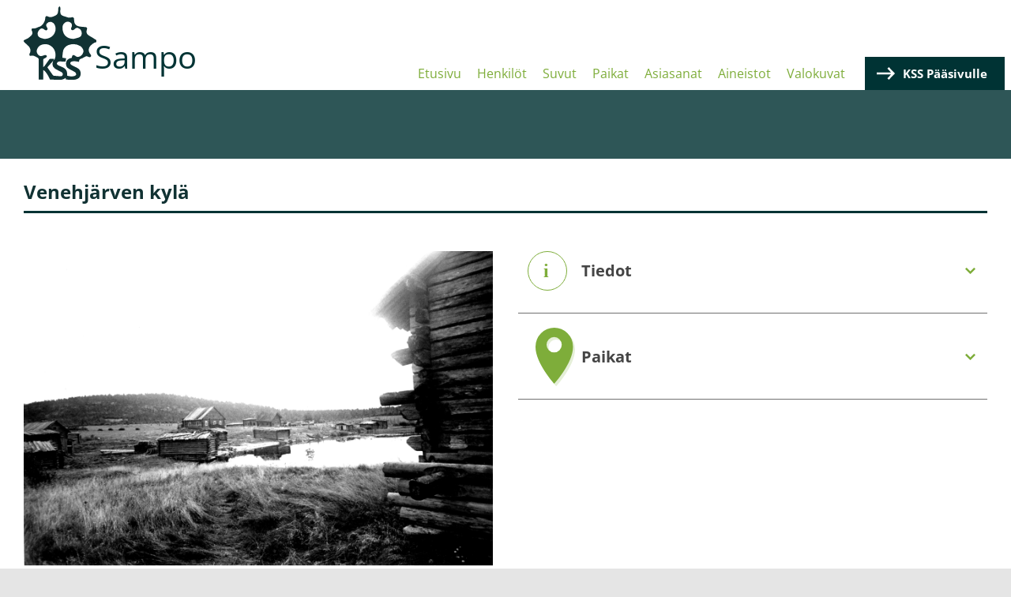

--- FILE ---
content_type: text/css
request_url: https://sampo.karjalansivistysseura.fi/themes/custom/sampo/components/node/node--image-content/dist/node--image-content--full.css?t319py
body_size: 749
content:
/* Animation definitions */
/* open-sans-regular - latin */
@font-face {
  font-family: "Open Sans";
  font-style: normal;
  font-weight: 400;
  src: url("/themes/custom/sampo/fonts/open-sans-v34-latin-regular.eot"); /* IE9 Compat Modes */
  src: local(""), url("/themes/custom/sampo/fonts/open-sans-v34-latin-regular.eot?#iefix") format("embedded-opentype"), url("/themes/custom/sampo/fonts/open-sans-v34-latin-regular.woff2") format("woff2"), url("/themes/custom/sampo/fonts/open-sans-v34-latin-regular.woff") format("woff"), url("/themes/custom/sampo/fonts/open-sans-v34-latin-regular.ttf") format("truetype"), url("/themes/custom/sampo/fonts/open-sans-v34-latin-regular.svg#OpenSans") format("svg"); /* Legacy iOS */
}
/* open-sans-600 - latin */
@font-face {
  font-family: "Open Sans";
  font-style: normal;
  font-weight: 600;
  src: url("/themes/custom/sampo/fonts/open-sans-v34-latin-600.eot"); /* IE9 Compat Modes */
  src: local(""), url("/themes/custom/sampo/fonts/open-sans-v34-latin-600.eot?#iefix") format("embedded-opentype"), url("/themes/custom/sampo/fonts/open-sans-v34-latin-600.woff2") format("woff2"), url("/themes/custom/sampo/fonts/open-sans-v34-latin-600.woff") format("woff"), url("/themes/custom/sampo/fonts/open-sans-v34-latin-600.ttf") format("truetype"), url("/themes/custom/sampo/fonts/open-sans-v34-latin-600.svg#OpenSans") format("svg"); /* Legacy iOS */
}
/* open-sans-700 - latin */
@font-face {
  font-family: "Open Sans";
  font-style: normal;
  font-weight: 700;
  src: url("/themes/custom/sampo/fonts/open-sans-v34-latin-700.eot"); /* IE9 Compat Modes */
  src: local(""), url("/themes/custom/sampo/fonts/open-sans-v34-latin-700.eot?#iefix") format("embedded-opentype"), url("/themes/custom/sampo/fonts/open-sans-v34-latin-700.woff2") format("woff2"), url("/themes/custom/sampo/fonts/open-sans-v34-latin-700.woff") format("woff"), url("/themes/custom/sampo/fonts/open-sans-v34-latin-700.ttf") format("truetype"), url("/themes/custom/sampo/fonts/open-sans-v34-latin-700.svg#OpenSans") format("svg"); /* Legacy iOS */
}
p {
  font-family: "Open Sans", sans-serif;
}

h1 {
  font-family: "Open Sans", sans-serif;
}
h1.invisible {
  display: none;
}

h2 {
  font-family: "Open Sans", sans-serif;
}

h3 {
  font-family: "Open Sans", sans-serif;
}

h4 {
  font-family: "Open Sans", sans-serif;
}

a {
  font-family: "Open Sans", sans-serif;
  text-decoration: none;
  color: #7EAD3A;
}

/**
 * Node edit tabs
 */
.grow a {
  transition: all 0.05s ease-in-out;
}

.grow a:hover {
  -webkit-transform: scale(1.3);
  -ms-transform: scale(1.3);
  transform: scale(1.3);
}

@media only screen and (min-width: 769px) {
  .block-local-tasks-block {
    -webkit-transform-origin: right;
    -ms-transform-origin: right;
    transform-origin: right;
    transition: opacity, 0.1s;
    position: fixed;
    right: 0;
    top: 150px;
    z-index: 9995;
    opacity: 0.3;
  }
  .block-local-tasks-block .contextual {
    display: none;
  }
  .block-local-tasks-block:hover {
    opacity: 1;
  }
}
.block-local-tasks-block h2 {
  font-size: 12px;
  margin-left: 12px;
  display: inline;
  padding: 5px;
  color: #777;
}

.block-local-tasks-block .tabs ul {
  border-radius: 14px 0 0 14px;
  background-color: rgba(200, 200, 200, 0.4);
  padding: 5px;
  display: block;
  margin-bottom: 20px;
  min-width: 100px;
}

.block-local-tasks-block .tabs a {
  font-family: "Source Sans Pro", "Lucida Grande", Verdana, sans-serif;
  border-radius: 14px;
  display: block;
  font-size: 14px;
  text-align: center;
  color: #fff;
  color: #fff;
  background: #003334;
  padding: 5px 10px;
  margin-bottom: 5px;
  text-decoration: none;
}

.block-local-tasks-block .tabs a:hover {
  background-color: #8b8b8b;
  transition: background-color, 0.1s;
}

.block-local-tasks-block .tabs li {
  list-style: none;
  display: block;
}

.block-local-tasks-block .tabs li.is-active {
  display: none;
}

.block-local-tasks-block .tabs li:last-child a {
  margin-bottom: 0;
}

.block-local-tasks-block .tabs .view a:hover {
  background-color: blue;
}

.block-local-tasks-block .tabs .edit a:hover {
  background-color: green;
}

.block-local-tasks-block .tabs .delete a:hover {
  background-color: red;
}

/* Autocomplete */
.ui-autocomplete.ui-front li.ui-menu-item {
  padding: 6px;
}
.ui-autocomplete.ui-front li.ui-menu-item:hover {
  background: #003334;
}
.ui-autocomplete.ui-front li.ui-menu-item:hover a {
  border: none;
  background: none;
}
.ui-autocomplete.ui-front li.ui-menu-item a:hover {
  background: none;
  border: none;
  text-decoration: none;
}

.node-content__left .field--name-field-image {
  margin-bottom: 0.5rem !important;
}
.node-content__left .image-download {
  box-sizing: border-box;
  display: -ms-flexbox;
  display: flex;
  -ms-flex-pack: justify;
  justify-content: space-between;
  -ms-flex-align: center;
  align-items: center;
  margin-bottom: 20px;
}
.node-content__left .image-download .publication-rights {
  font-size: 0.9rem;
  color: #7EAD3A;
  font-weight: 600;
}
@media only screen and (min-width: 769px) {
  .node-content__left .image-download .publication-rights {
    font-size: 1rem;
  }
}

--- FILE ---
content_type: application/javascript
request_url: https://sampo.karjalansivistysseura.fi/themes/custom/sampo/components/field/field-group/dist/field-group-accordion-item.js?v=1.1
body_size: 74
content:
!function r(e,n,t){function o(u,a){if(!n[u]){if(!e[u]){var c="function"==typeof require&&require;if(!a&&c)return c(u,!0);if(i)return i(u,!0);var a=new Error("Cannot find module '"+u+"'");throw a.code="MODULE_NOT_FOUND",a}var c=n[u]={exports:{}};e[u][0].call(c.exports,function(r){return o(e[u][1][r]||r)},c,c.exports,r,e,n,t)}return n[u].exports}for(var i="function"==typeof require&&require,u=0;u<t.length;u++)o(t[u]);return o}({1:[function(r,e,n){"use strict";var t,t=jQuery;Drupal.behaviors.field_group_accordion_item={attach:function(r,e){t(".ui-accordion-content .field--type-entity-reference table").fancyTable({pagination:!0,perPage:10,pagClosest:9,searchable:!1,sortColumn:0})}}},{}]},{},[1]);